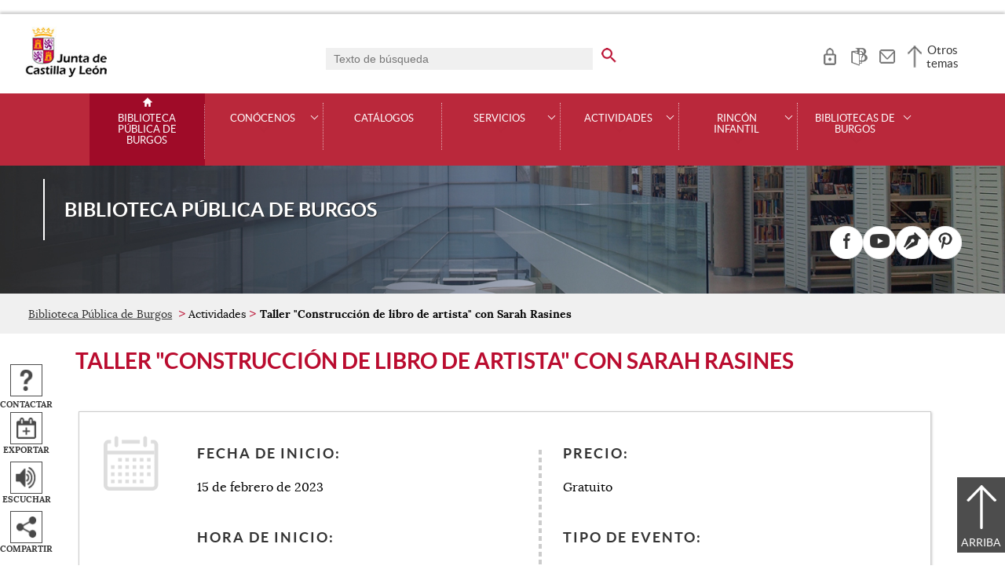

--- FILE ---
content_type: text/html;charset=UTF-8
request_url: https://bibliotecas.jcyl.es/web/jcyl/BibliotecaBurgos/es/Plantilla100Detalle/1284409883434/Evento/1285238720627/Comunicacion?fbclid=IwAR1FZzOdPRueMYCM0wZXPF390QhPvzF1Aj6oy7GevmVDhM8wHiIrLyfkF_U
body_size: 42081
content:

<!-- this page could be blank -->
<!DOCTYPE html>
<html lang="es">
<head>
<meta charset="utf-8"/>
<meta http-equiv="X-UA-Compatible" content="IE=edge"/>
<meta name="viewport" content="width=device-width, initial-scale=1"/>
<meta name="facebook-domain-verification" content="jubijk2pu4ifw499go9yqrg93wmz5y" />
<meta name="google-site-verification" content="rKrzKXpZN8lBPBJSmaC9xvKSYLBbETZ3Jawz9q6WhLY" />
<title>Taller "Construcción de libro de artista" con Sarah Rasines | Biblioteca Pública de Burgos | Junta de Castilla y León</title>
<link rel="schema.dcterms" href="http://purl.org/dc/terms/" />
<meta name="dcterms.title" content='Taller "Construcción de libro de artista" con Sarah Rasines'/>
<meta name="portal" content='Biblioteca Pública de Burgos'/>
<meta name="home" content='https://bibliotecas.jcyl.es/web/jcyl/BibliotecaBurgos/es/Plantilla100/1284353929655/_/_/_'/>
<meta name="sitioWeb" content="BibliotecaBurgos" />
<meta name="author" content="Junta de Castilla y León" />
<meta name="idContenido" content="1285238720627" />
<meta name="keywords" content="" />
<meta name="dcterms.subject" content="" />
<!-- -->
<meta name="description" content="Se trata de un taller destinado a construir nuestro libro tom&aacute;ndolo como punto de encuentro entre ni&ntilde;os, libros y arte. El objetivo es..." />
<meta name="tipoContenido" content="Evento" />
<meta name="fechaOrdenacion" content="2023-02-15" />
<meta name="tipoInformacion" content='Evento' />
<meta property="twitter:card" content="summary" />
<meta name="eventoACUL" content='true' />
<meta name="infoAdicional" content='Finalizado' />
<meta name="dcterms.description" content="Se trata de un taller destinado a construir nuestro libro tom&aacute;ndolo como punto de encuentro entre ni&ntilde;os, libros y arte. El objetivo es..." />
<meta name="og:description" content="Se trata de un taller destinado a construir nuestro libro tom&aacute;ndolo como punto de encuentro entre ni&ntilde;os, libros y arte. El objetivo es..." />
<meta name="fechaActivacion" content="2019-12-20" />
<meta name="fechaCaducidad" content="" />
<meta name="tipoEvento" content="1130503522025" />
<meta name="fechaPublicacion" content="2023-02-15" />
<meta name="codProvincia" content="09" />
<meta name="provincia" content="Burgos" />
<meta name="municipio" content="Burgos" />
<meta name="posicion" content="42.34259274212382,-3.6957380175590515" />
<meta name="fechaInicio" content="2023-02-15" />
<meta name="fechaFin" content="2023-02-15" />
<meta name="twitter:image:src" content="https://bibliotecas.jcyl.es/web/jcyl/binarios/458/143/CARTEL%20Sarah%20Rasines%20libro%20artista%2002-2023.png" />
<meta name="publico" content="1281373199363" />
<meta name="tematicaACUL" content="1136365137403" />
<meta name="tematica" content="1136365137403 1134547431735 1134547431744 1134547433166 1281372704369" />
<meta name="organismoResponsable" content="1192686844523 1284224050833" />
<meta name="imagenEvento" content="1285238719673" />
<meta name="DC.Coverage.t.min" content="2023-02-15" />
<meta name="DC.Date.created" content="2019-12-20" />
<meta property="og:url" content='https://bibliotecas.jcyl.es/web/jcyl/BibliotecaBurgos/es/Plantilla100Detalle/1284409883434/Evento/1285238720627/Comunicacion'/>
<meta name="dcterms.identifier" content='https://bibliotecas.jcyl.es/web/jcyl/BibliotecaBurgos/es/Plantilla100Detalle/1284409883434/Evento/1285238720627/Comunicacion'/>
<meta name="dcterms.language" content='es' />
<meta name="dcterms.coverage" content='Castilla y León' />
<meta name="dcterms.publisher" content='Junta de Castilla y León' />
<meta name="dcterms.rights" content='https://www.jcyl.es/web/jcyl/Portada/es/Plantilla100Detalle/1246890364336/_/1246989714819/Texto' />
<meta name="dcterms.type" content='text' />
<meta name="dcterms.format" content='text/html' />
<meta name="dcterms.creator" content='Junta de Castilla y León' />
<meta name="twitter:domain" content="https://bibliotecas.jcyl.es" />
<meta name="twitter:title" content='Taller "Construcción de libro de artista" con Sarah Rasines' />
<link rel="stylesheet" type="text/css" href="/futuretense_cs/JCYL_17/css/normalize.css" />
<link rel="stylesheet" type="text/css" href="/futuretense_cs/JCYL_17/css/fonts.css" />
<link rel="stylesheet" type="text/css" href="/futuretense_cs/JCYL_17/css/general.css" />
<link rel="stylesheet" type="text/css" href="/futuretense_cs/JCYL_17/css/menu-portal.css" />
<link rel="stylesheet" type="text/css" href="/futuretense_cs/JCYL_17/css/componentes.css" />
<link rel="stylesheet" type="text/css" href="/futuretense_cs/JCYL_09/css/lytebox/lytebox.css" />
<link href="/futuretense_cs/JCYL_17/css/jquery-ui.min.css" rel="stylesheet"/>
<link href="/futuretense_cs/JCYL_17/css/owl.carousel.css" rel="stylesheet"/>
<link href="/futuretense_cs/JCYL_17/css/owl.theme.slider-home.css" rel="stylesheet"/>
<link href="/futuretense_cs/JCYL_17/css/colorbox-galeria.css" rel="stylesheet"/>
<!-- <link href="/futuretense_cs/JCYL_17/css/colorbox-organigrama.css" rel="stylesheet"/> -->
<link href="/futuretense_cs/JCYL_17/css/owl.theme.carrusel-enlaces.css" rel="stylesheet"/>
<link href="/futuretense_cs/JCYL_17/css/microtip.css" rel="stylesheet"/>
<script src="/futuretense_cs/JCYL_17/js/jquery-3.4.1.min.js"></script>
<!-- Tracker all JCYL -->
<img referrerpolicy="no-referrer-when-downgrade" src="https://analiticaweb.jcyl.es/matomo.php?idsite=87&amp;rec=1" style="border:0" alt="" />
<!-- End Tracker -->
<!-- Matomo -->
<script type="text/javascript">
var _paq = window._paq = window._paq || [];
/* tracker methods like "setCustomDimension" should be called before "trackPageView" */
_paq.push(['trackPageView']);
_paq.push(['enableLinkTracking']);
(function() {
var u="https://analiticaweb.jcyl.es/";
_paq.push(['setTrackerUrl', u+'matomo.php']);
_paq.push(['setSiteId', '11']);
var d=document, g=d.createElement('script'), s=d.getElementsByTagName('script')[0];
g.type='text/javascript'; g.async=true; g.src=u+'matomo.js'; s.parentNode.insertBefore(g,s);
})();
</script>
<!-- End Matomo Code -->
</head>
<body>
<a href="#saltar-contenido" id="saltar-inicio" class="elemento-invisible focusable">Saltar al contenido principal.</a>	
<div id="ventana-menu-jcyl">
<div class="contenedor">
<button class="cerrar"><img src="/futuretense_cs/JCYL_17/img/cerrar-ac.png" alt=""><span class="elemento-invisible">Cerrar</span></button>
<div class="fila">
<div class="columna-s">
<div class="columna">
<h2>
Gobierno y Administración</h2>
<ul>
<li>
<a href="https://gobierno.jcyl.es" >Organización</a>
</li>
<li>
<a href="https://gobiernoabierto.jcyl.es/" >Gobierno Abierto</a>
</li>
<li>
<a href="https://comunicacion.jcyl.es/" >Comunicación</a>
</li>
<li>
<a href="https://hacienda.jcyl.es/" >Hacienda y Finanzas Públicas</a>
</li>
<li>
<a href="https://empleopublico.jcyl.es/" >Empleados Públicos</a>
</li>
<li>
<a href="https://www.jcyl.es/web/es/administracionpublica/administracion-publica.html" >Administración Pública</a>
</li>
<li>
<a href="https://accionexterior.jcyl.es/" >Acción exterior</a>
</li>
<li>
<a href="https://estadistica.jcyl.es/" >Estadística</a>
</li>
</ul>
</div>
<div class="columna">
<h2>
Ciudadanía</h2>
<ul>
<li>
<a href="https://medioambiente.jcyl.es" >Medio Ambiente</a>
</li>
<li>
<a href="https://vivienda.jcyl.es/" >Vivienda y Urbanismo</a>
</li>
<li>
<a href="https://www.educa.jcyl.es/educacyl/cm" >Educación</a>
</li>
<li>
<a href="https://www.saludcastillayleon.es/ciudadanos/es" >Salud</a>
</li>
<li>
<a href="https://carreterasytransportes.jcyl.es/" >Carreteras y Transportes</a>
</li>
<li>
<a href="https://serviciossociales.jcyl.es/" >Servicios Sociales</a>
</li>
<li>
<a href="https://juventud.jcyl.es/" >Juventud</a>
</li>
<li>
<a href="https://familia.jcyl.es/" >Familia y mujer</a>
</li>
<li>
<a href="https://inmigracion.jcyl.es" >Inmigración</a>
</li>
<li>
<a href="https://consumo.jcyl.es" >Consumo</a>
</li>
</ul>
</div>
<div class="columna">
<h2>
Empleo y Empresa</h2>
<ul>
<li>
<a href="https://empleo.jcyl.es/" >Empleo</a>
</li>
<li>
<a href="https://trabajoyprevencion.jcyl.es/" >Trabajo y prevención</a>
</li>
<li>
<a href="https://empresas.jcyl.es/" >Empresa</a>
</li>
<li>
<a href="https://agriculturaganaderia.jcyl.es/" >Agricultura y Ganadería</a>
</li>
<li>
<a href="https://economia.jcyl.es/" >Economía</a>
</li>
<li>
<a href="https://energia.jcyl.es/" >Energía y Minería</a>
</li>
<li>
<a href="https://cienciaytecnologia.jcyl.es/" >Ciencia y Tecnología</a>
</li>
<li>
<a href="https://dialogosocial.jcyl.es" >Diálogo Social</a>
</li>
</ul>
</div>
</div> <!-- columna-s o redes -->
<div class="columna-s">
<div class="columna">
<h2>
Turismo y Cultura</h2>
<ul>
<li>
<a href="https://conocecastillayleon.jcyl.es/" >Conoce Castilla y León</a>
</li>
<li>
<a href="https://patrimoniocultural.jcyl.es/" >Patrimonio Cultural</a>
</li>
<li>
<a href="https://cultura.jcyl.es" >Cultura</a>
</li>
<li>
<a href="https://deporte.jcyl.es/" >Deporte</a>
</li>
<li>
<a href="http://www.turismocastillayleon.com/es" >Turismo</a>
</li>
</ul>
</div>
<div class="columna">
<h2>
Trámites electrónicos</h2>
<ul>
<li>
<a href="https://www.tramitacastillayleon.jcyl.es/" >Sede electrónica</a>
</li>
<li>
<a href="https://contratacion.jcyl.es/" >Contratación administrativa</a>
</li>
<li>
<a href="http://bocyl.jcyl.es/" >Boletín Oficial</a>
</li>
<li>
<a href="https://www.jcyl.es/web/jcyl/Portada/es/Plantilla100Portada/1281372880928/_/_/_" >Suscripciones a noticias y boletines</a>
</li>
<li>
<a href="https://www.jcyl.es/web/es/administracionpublica/atencion-ciudadano/servicio-atencion-ciudadano.html" >Atención al Ciudadano - 012</a>
</li>
<li>
<a href="https://tributos.jcyl.es/web/es/oficina-virtual-impuestos-autonomicos.html" >Oficina Virtual de Impuestos Autonómicos</a>
</li>
</ul>
</div>
</div> <!-- columna-s o redes -->
</div> <!-- fila -->
</div> <!-- contenedor -->
</div>
<div id="contenedor">
<div class="contenedor">
<div class="escudo">
<p><a href="https://www.jcyl.es" aria-label="Escudo de la Junta de Castilla y León; Página de inicio"><img src="/futuretense_cs/JCYL_17/img/jcyl.jpg" alt="Escudo de la Junta de Castilla y León; Página de inicio"/></a></p>
</div>
<div class="cabecera">
<div class="buscador">
<form role="search" action="https://bibliotecas.jcyl.es/web/jcyl/BibliotecaBurgos/es/PlantillaPaginaBuscadorGeneral/1284409883434/_/_/_" method="get" onsubmit="return compruebaTexto(this)">
<label for="q1" class="elemento-invisible">Buscador genérico. Texto de búsqueda</label>
<input type="text" name="q1" id="q1" placeholder='Texto de búsqueda' value='' onfocus="cambiarValor(this);"/>
<input type="image" alt='buscar' src="/futuretense_cs/JCYL_17/img/buscador-r.png" aria-label='buscar en todo el sitio web' />
<input type="hidden" name="client" value="general" />
<input type="hidden" name="gsite" value="portal-biblioteca-burgos" />
</form>
</div>
<ul>	
<li><a href="https://rabel.jcyl.es/cgi-bin/abnetopac2?FORM=2" target="_blank" aria-label="Acceso usuarios" role="tooltip" data-microtip-position="bottom">
<img src="/futuretense_cs/JCYL_17/img/zona-privada-r.png" alt="Acceso usuarios"/></a></li>
<li><a href="https://bibliotecas.jcyl.es" aria-label="Bibliotecas CyL" role="tooltip" data-microtip-position="bottom"><img src="/futuretense_cs/JCYL_17/img/BibliotecasProv-r.png" alt="Bibliotecas CyL"/></a></li><li><a href="https://bibliotecas.jcyl.es/web/es/bibliotecaburgos/contactar.html" aria-label="Contacto" role="tooltip" data-microtip-position="bottom"><img src="/futuretense_cs/JCYL_17/img/contacto-r.png" alt="Contacto"/></a></li>
</ul>
<!-- -->
<p id="menu-jcyl"><a href="" aria-haspopup="true" aria-expanded="false" >Otros temas</a></p>
</div>
</div>
<!-- Menu -->
<!-- this page could be blank -->
<div id="main-menu">
<div id="progress-bar"></div>
<div class="contenedor">
<h2 class="elemento-invisible">Men&uacute; principal</h2>
<button class="hamburger hamburger--spin" type="button" aria-label="Men&uacute;" aria-controls="sidr" aria-haspopup="true" aria-expanded="false">
<span class="hamburger-box">
<span class="hamburger-inner"></span>
</span>
<span class="hamburger-text">Men&uacute;</span>
</button>
<div id="sidr">
<div class="escudo">
<p><a href="http://www.jcyl.es/" title="Escudo de la Junta de Castilla y León; Página de inicio" ><img src="/futuretense_cs/JCYL_17/img/junta-de-castilla-y-leon.png" alt="Escudo de la Junta de Castilla y León; Página de inicio" /></a></p>
</div>
<div class="buscador">
<form role="search" action="https://bibliotecas.jcyl.es/web/jcyl/BibliotecaBurgos/es/PlantillaPaginaBuscadorGeneral/1284409883434/_/_/_" method="get" onsubmit="return compruebaTexto(this)">
<label for="q2" class="elemento-invisible">Buscador genérico. Texto de búsqueda</label>
<input type="text" name="q1" id="q2" placeholder='Texto de búsqueda' value='' onfocus="cambiarValor(this);"/>
<input type="image" alt='buscar' src="/futuretense_cs/JCYL_17/img/buscador-r.png" aria-label='buscar en todo el sitio web' />
<input type="hidden" name="client" value="general" />
<input type="hidden" name="gsite" value="portal-biblioteca-burgos" />
</form>
</div>
<div class="banda">
<button class="hamburger hamburger--spin" type="button" aria-label="Men&uacute;" aria-controls="sidr" aria-haspopup="true" aria-expanded="false">
<span class="hamburger-box">
<span class="hamburger-inner"></span>
</span>
<span class="hamburger-text">Cerrar</span>
</button>
</div>	
<ul class="menu">
<li class="home"><a href="https://bibliotecas.jcyl.es/web/es/bibliotecaburgos/biblioteca-publica-burgos.html">Biblioteca Pública de Burgos</a></li>
<li
> 
<span>Conócenos</span>
<a href="#" class="menu-focus" aria-expanded="false" aria-haspopup="true"><img src="/futuretense_cs/JCYL_17/img/sidr-mernu-cerrado.png" alt="Conócenos"/></a>
<div class="submenu">
<ul>
<li 
>
<a href='https://bibliotecas.jcyl.es/web/es/bibliotecaburgos/biblioteca/horario-donde-estamos.html'>Horario y localización</a>
</li>
<li 
>
<a href='https://bibliotecas.jcyl.es/web/es/bibliotecaburgos/biblioteca/quienes-somos.html'>Historia</a>
</li>
<li 
>
<a href='https://bibliotecas.jcyl.es/web/es/bibliotecaburgos/biblioteca/edificio.html'>Edificio</a>
</li>
<li 
>
<a href='https://bibliotecas.jcyl.es/web/es/bibliotecaburgos/biblioteca/equipo.html'>Equipo</a>
</li>
<li 
>
<a href='https://bibliotecas.jcyl.es/web/es/bibliotecaburgos/biblioteca/puedo-encontrar.html'>Qué puedo encontrar</a>
</li>
<li 
>
<a href='https://bibliotecas.jcyl.es/web/es/bibliotecaburgos/biblioteca/redes-sociales.html'>Redes sociales</a>
</li>
<li 
>
<a href='https://bibliotecas.jcyl.es/web/es/bibliotecaburgos/conocenos/carta-servicios.html'>Carta de servicios</a>
</li>
<li 
>
<a href='https://mapabpe.mcu.es/controlbibliotecas.cmd?command=GetInforme&amp;id_biblioteca=680&amp;idinforme=10'>Estadísticas</a>
</li>
<li 
>
<a href='https://bibliotecas.jcyl.es/web/es/bibliotecaburgos/conocenos/memorias.html'>Memorias</a>
</li>
</ul>
</div>
</li>
<li
> 
<a href='https://bibliotecas.jcyl.es/web/es/bibliotecaburgos/catalogos.html'>Catálogos</a>
</li>
<li
> 
<span>Servicios</span>
<a href="#" class="menu-focus" aria-expanded="false" aria-haspopup="true"><img src="/futuretense_cs/JCYL_17/img/sidr-mernu-cerrado.png" alt="Servicios"/></a>
<div class="submenu">
<ul>
<li 
>
<a href='https://bibliotecas.jcyl.es/web/es/bibliotecaburgos/biblioteca/carne.html'>Tarjeta de usuario</a>
</li>
<li 
>
<a href='https://bibliotecas.jcyl.es/web/es/bibliotecaburgos/servicios/prestamo.html'>Préstamo</a>
</li>
<li 
>
<a href='https://bibliotecas.jcyl.es/web/es/bibliotecaburgos/renovaciones-reservas.html'>Renovaciones y reservas</a>
</li>
<li 
>
<a href='https://bibliotecas.jcyl.es/web/es/bibliotecaburgos/servicios/informacion-consulta.html'>Información y consulta</a>
</li>
<li 
>
<a href='https://bibliotecas.jcyl.es/web/es/bibliotecaburgos/servicios/reproduccion-documentos.html'>Reproducción de documentos</a>
</li>
<li 
>
<a href='https://bibliotecas.jcyl.es/web/es/bibliotecaburgos/servicios/acceso-internet-ofimatica.html'>Acceso a internet y ofimática </a>
</li>
<li 
>
<a href='https://bibliotecas.jcyl.es/web/es/bibliotecaburgos/servicios/propuesta-compra.html'>Propuesta de compra</a>
</li>
<li 
>
<a href='https://bibliotecas.jcyl.es/web/es/bibliotecaburgos/servicios/solicitud-sala-polivalente.html'>Solicitud de la sala polivalente</a>
</li>
<li 
>
<a href='https://bibliotecas.jcyl.es/web/es/bibliotecaburgos/servicios/videoconsolas-biblioteca.html'>Videoconsolas en la biblioteca</a>
</li>
<li 
>
<a href='https://bibliotecas.jcyl.es/web/es/bibliotecaburgos/biblioteca/donaciones.html'>Donaciones</a>
</li>
</ul>
</div>
</li>
<li
> 
<span>Actividades</span>
<a href="#" class="menu-focus" aria-expanded="false" aria-haspopup="true"><img src="/futuretense_cs/JCYL_17/img/sidr-mernu-cerrado.png" alt="Actividades"/></a>
<div class="submenu">
<ul>
<li 
>
<a href='https://bibliotecas.jcyl.es/web/es/bibliotecaburgos/actividades/calendario-actividades.html'>Agenda</a>
</li>
<li 
>
<a href='https://bibliotecas.jcyl.es/web/es/bibliotecaburgos/rincon-infantil/actividades-infantiles.html'>Actividades infantiles</a>
</li>
<li 
>
<a href='https://bibliotecas.jcyl.es/web/es/bibliotecaburgos/actividades/actividades-para-adultos.html'>Actividades para adultos</a>
</li>
<li 
>
<a href='https://bibliotecas.jcyl.es/web/es/bibliotecaburgos/actividades/clubes-lectura.html'>Clubes de lectura</a>
</li>
<li 
>
<a href='https://bibliotecas.jcyl.es/web/es/bibliotecaburgos/actividades/exposiciones.html'>Exposiciones</a>
</li>
<li 
>
<a href='https://bibliotecas.jcyl.es/web/es/bibliotecaburgos/actividades/visitas-biblioteca.html'>Visitas a la biblioteca</a>
</li>
</ul>
</div>
</li>
<li
> 
<span>Rincón infantil</span>
<a href="#" class="menu-focus" aria-expanded="false" aria-haspopup="true"><img src="/futuretense_cs/JCYL_17/img/sidr-mernu-cerrado.png" alt="Rincón infantil"/></a>
<div class="submenu">
<ul>
<li 
>
<a href='https://bibliotecas.jcyl.es/web/es/bibliotecaburgos/rincon-infantil/biblioteca-burgos.html'>Ven a la biblioteca de Burgos</a>
</li>
<li 
>
<a href='https://bibliotecas.jcyl.es/web/es/bibliotecaburgos/rincon-infantil/actividades-infantiles.html'>Actividades infantiles</a>
</li>
<li 
>
<a href='https://bibliotecas.jcyl.es/web/es/bibliotecaburgos/rincon-infantil/recomendamos.html'>Te recomendamos</a>
</li>
<li 
>
<a href='https://bibliotecas.jcyl.es/web/es/bibliotecaburgos/rincon-infantil/internet.html'>Internet</a>
</li>
<li 
>
<a href='https://bibliotecas.jcyl.es/web/es/bibliotecaburgos/rincon-infantil/busca-interesa.html'>Busca lo que te interesa</a>
</li>
<li 
>
<a href='https://bibliotecas.jcyl.es/web/es/bibliotecaburgos/rincon-infantil/bebeteca.html'>Bebeteca</a>
</li>
</ul>
</div>
</li>
<li
> 
<span>Bibliotecas de Burgos</span>
<a href="#" class="menu-focus" aria-expanded="false" aria-haspopup="true"><img src="/futuretense_cs/JCYL_17/img/sidr-mernu-cerrado.png" alt="Bibliotecas de Burgos"/></a>
<div class="submenu">
<ul>
<li 
>
<a href='https://bibliotecas.jcyl.es/web/es/bibliotecaburgos/bibliotecas-burgos/bibliotecas-municipales.html'>Bibliotecas municipales</a>
</li>
<li 
>
<a href='https://bibliotecas.jcyl.es/web/es/bibliotecaburgos/bibliotecas-burgos/bibliobuses.html'>Bibliobuses</a>
</li>
<li 
>
<a href='https://bibliotecas.jcyl.es/web/es/bibliotecaburgos/bibliotecas-burgos/otras-bibliotecas.html'>Otras bibliotecas</a>
</li>
<li 
>
<a href='https://bibliotecas.jcyl.es/web/es/bibliotecaburgos/bibliotecas-burgos/redes-sociales-burgos.html'>Redes sociales Burgos</a>
</li>
</ul>
</div>
</li>
</ul>
</div> <!-- sidr -->
<p>Biblioteca Pública de Burgos <span></span></p>
</div> <!-- contenedor -->
</div> <!-- main-menu -->
<!-- banner -->
<div id="encabezado">
<picture>
<source media="(min-width:61.25em)" srcset="/futuretense_cs/JCYL_17/img/Cabecera-150-BibliotecaBU.jpg"/>
<source media="(min-width:22.5em)" srcset="/futuretense_cs/JCYL_17/img/Cabecera-98-BibliotecaBU.jpg"/>
<img src="/futuretense_cs/JCYL_17/img/Cabecera-150-BibliotecaBU.jpg" alt=""/>
</picture>
<div class="contenedor">
<p>Biblioteca Pública de Burgos <span></span></p>
<div class="redes-sociales">
<h2 class="elemento-invisible">Redes Sociales</h2>
<ul>
<li>
<a href="https://es-es.facebook.com/BibliotecaPublicaBurgos" title="Facebook. Abre una nueva ventana" target="_blank">
<img src="/futuretense_cs/JCYL_17/img/enc-facebook-r.png" alt="Facebook. Abre una nueva ventana"/>
</a>
<span aria-hidden="true">Facebook</span>
</li>
<li>
<a href="https://www.youtube.com/channel/UCKCzxvA8sJlgPMcwj6ob7JQ" title="Youtube. Abre una nueva ventana" target="_blank">
<img src="/futuretense_cs/JCYL_17/img/enc-youtube-r.png" alt="Youtube. Abre una nueva ventana"/>
</a>
<span aria-hidden="true">Youtube</span>
</li>
<li>
<a href="http://clubesdelecturabpburgos.blogspot.com.es/" title="Blog. Abre una nueva ventana" target="_blank">
<img src="/futuretense_cs/JCYL_17/img/ico-blog-c.png" alt="Blog. Abre una nueva ventana"/>
</a>
<span aria-hidden="true">Blog</span>
</li>
<li>
<a href="https://www.pinterest.es/bpburgos/" title="Pinterest. Abre una nueva ventana" target="_blank">
<img src="/futuretense_cs/JCYL_17/img/ico-pinterest-c.png" alt="Pinterest. Abre una nueva ventana"/>
</a>
<span aria-hidden="true">Pinterest</span>
</li>
</ul>
</div>
</div>
</div>
<script type="application/ld+json">
{
"@context": "https://schema.org",
"@type": "Organization",
"name": "Biblioteca Pública de Burgos",
"url": "https://bibliotecas.jcyl.es/web/es/bibliotecaburgos/biblioteca-publica-burgos.html",
"logo": "https://www.jcyl.es/futuretense_cs/JCYL_17/img/junta-de-castilla-y-leon.png",
"sameAs": ["https://es-es.facebook.com/BibliotecaPublicaBurgos","https://www.youtube.com/channel/UCKCzxvA8sJlgPMcwj6ob7JQ","http://clubesdelecturabpburgos.blogspot.com.es/","https://www.pinterest.es/bpburgos/"]
}
</script>
<!-- rastronavegacion -->
<div id="rastro-migas">
<div class="contenedor">
<ul>
<li><a href="https://bibliotecas.jcyl.es/web/es/bibliotecaburgos/biblioteca-publica-burgos.html" >Biblioteca Pública de Burgos</a></li>
<li> Actividades</li>
<li><strong>Taller "Construcción de libro de artista" con Sarah Rasines</strong></li>
</ul>
</div>
</div>
<script type="application/ld+json">
{
"@context": "https://schema.org",
"@type": "BreadcrumbList",
"itemListElement": [
{"@type":"ListItem","position":1,"name":"Biblioteca pública de Burgos ","item":"https://bibliotecas.jcyl.es/web/es/bibliotecaburgos/biblioteca-publica-burgos.html"},
{"@type":"ListItem","position":2,"name":"Actividades","item":"https://bibliotecas.jcyl.es/web/es/bibliotecaburgos/actividades.html"},
{"@type":"ListItem","position":3,"name":"Agenda","item":"https://bibliotecas.jcyl.es/web/es/bibliotecaburgos/actividades/calendario-actividades.html"}]
}
</script>
<!-- Intentionally Left Empty --> 
<!-- contenidocentral -->
<a href="#saltar-inicio" id="saltar-contenido" class="elemento-invisible">Contenido principal. Saltar al inicio.</a>
<div id="contenidos">
<div class="contenedor">
<div class="componente-texto">
<!-- Comentario para no dejar el SE vacio -->
<h1>Taller "Construcción de libro de artista" con Sarah Rasines</h1>
<ul class="acciones rs_skip" id="microinteracciones">
<li><button data-href='https://bibliotecas.jcyl.es/web/jcyl/BibliotecaBurgos/es/17PlantillaFormularioContacta/1284409883434/_/1285238720627/Comunicacion' class="cboxElementIframe" target="_blank" title="Contactar;Abre una ventana o marco nuevo" ><img src="/futuretense_cs/JCYL_17/img/contactar-2.png" alt="Abre una ventana o marco nuevo"/><span>Contactar</span></button></li>
<li><a href='https://bibliotecas.jcyl.es/web/jcyl/BibliotecaBurgos/es/PlantillaGeneraEnlacehCalendar/1284409883434/_/1285238720627/Comunicacion?vista=simple' target="_blank" title="Exportar;Abre una nueva ventana" ><img src="/futuretense_cs/JCYL_17/img/evento.png" alt="Abre una nueva ventana"/><span>Exportar</span></a></li>
<li>
<script type="text/javascript">
<!--
window.rsConf = {general: {usePost: true}};
//-->
</script>
<script src="//f1-eu.readspeaker.com/script/4882/ReadSpeaker.js?pids=embhl,dr&amp;skin=ReadSpeakerCompactSkin"></script>
<script>
<!--
window.rsDocReaderConf = {lang: 'es_es', img_href: '/futuretense_cs/JCYL_17/img/icon_16px.gif', img_alt: 'Escuchar este documento utilizando ReadSpeaker docReader'};
//-->
</script>
<div id="readspeaker_button1" class="rs_skip rs_preserve">
<a accesskey="L" rel="nofollow" href="//app-eu.readspeaker.com/cgi-bin/rsent?customerid=4882&amp;lang=es_es&amp;readid=contenidos&amp;url=http%3A%2F%2Fwww.bibliotecas.jcyl.es%2Fweb%2Fjcyl%2FBibliotecaBurgos%2Fes%2FPlantillaSimpleDetalle%2F1284409883434%2F_%2F1285238720627%2FComunicacion" onclick="_paq.push(['trackEvent','Detalle', 'EscucharContenido', 'GobiernoAbierto', ]); readpage(this.href, 'xp1'); return false;" title='Escuchar'>
<img src="/futuretense_cs/JCYL_17/img/escuchar.png" alt="" title=""><span>Escuchar</span>
</a>
<div id='xp1' class="rs_preserve rs_skip"></div>
</div>
</li>
<li class="compartir">
<a href="#" title="Compartir"><img src="/futuretense_cs/JCYL_17/img/compartir.png" alt="" ><span>Compartir</span></a>
<ul class="elemento-invisible">
<li>
<a href='http://www.facebook.com/share.php?u=https%3A%2F%2Fbibliotecas.jcyl.es%2Fweb%2Fjcyl%2FBibliotecaBurgos%2Fes%2FPlantilla100Detalle%2F1284409883434%2F_%2F1285238720627%2FComunicacion&amp;t=Taller+%22Construcci%C3%B3n+de+libro+de+artista%22+con+Sarah+Rasines' rel="nofollow" title='Compartir en Facebook; Abre una ventana o marco nuevo' target="_blank" >
<img src='/futuretense_cs/JCYL_17/img/compartir-facebook.png' width="16" height="16" alt="Compartir en Facebook; Abre una ventana o marco nuevo"/>
</a>
</li>
<li>
<a href='https://twitter.com/share?url=https%3A%2F%2Fbibliotecas.jcyl.es%2Fweb%2Fjcyl%2FBibliotecaBurgos%2Fes%2FPlantilla100Detalle%2F1284409883434%2F_%2F1285238720627%2FComunicacion&amp;text=Taller+%22Construcci%C3%B3n+de+libro+de+artista%22+con+Sarah+Rasines' rel="nofollow" title='Compartir en X; Abre una ventana o marco nuevo' target="_blank" >
<img src='/futuretense_cs/JCYL_17/img/compartir-twitter.png' width="16" height="16" alt="Compartir en X; Abre una ventana o marco nuevo"/>
</a>
</li>
<li><a href="https://bibliotecas.jcyl.es/web/jcyl/BibliotecaBurgos/es/17PlantillaFormEnviarContenido/1284409883434/_/1285238720627/Comunicacion" target="_blank" title="Enviar contenido;Abre una ventana o marco nuevo" >
<img src="/futuretense_cs/JCYL_17/img/enviar-blanco-20.png" alt="Abre una ventana o marco nuevo"/>
</a></li>
</ul>
</li>
</ul>
<span id="tipo-microinteraccion"></span>
<div class="contenido">	
<div class="vcalendaralendar">
<div class="ficha evento">
<div class="columna">
<h2 class='item'>Fecha de inicio:</h2>
<p>15 de febrero de 2023</p><h2 class='item'>Hora de inicio:</h2>
<p>18:00 h.</p><h2 class='item'>Hora de finalización:</h2>
<p>20:00 h.</p>
<h2 class='item'>Colectivo destinatario:</h2>
<p>Público infantil. Niños de 6 a 12 años.</p>
</div>
<div class="columna">
<h2 class='item'>Precio:</h2>
<p>Gratuito</p>
<h2 class='item'>Tipo de evento:</h2>
<p>Taller</p>
<h2>Entidad organizadora:</h2>
<p>Junta de Castilla y León</p>
</div>
</div>
<h2>Lugar de celebración:</h2>
<div class="direccion">
<div class="lugar"><div class="datos"><p><strong>Biblioteca Pública de Burgos</strong></p>
<p class="adr">
<span class="street-address">Plaza San Juan, s/n</span>.
<span class="postal-code"> C.P.: 09004</span><span class="locality"> Burgos</span>.</p><p class="tel">947 256 419</p>
<p class="mail">
<span class="em-ajx" tabindex="0" data-key="cid=1284259518643" aria-label="Activar para ver informaci&oacute;n">
Correo electrónico (pulse para verlo)</span>
</p>
<p class="enlace"><span class="url"><a href='http://www.bibliotecas.jcyl.es/burgos' target='_blank' title='Página web de Biblioteca Pública de Burgos'>http://www.bibliotecas.jcyl.es/burgos</a></span></p>
<h3>Más información</h3>
<p class="directorio">
<a href='https://bibliotecas.jcyl.es/web/jcyl/BibliotecaBurgos/es/Plantilla100Directorio/1284409883434/1284259518643/1284259518643/DirectorioPadre' >Directorio completo</a>
</p>
</div><div class="mapa" aria-hidden="true">
<script src="/futuretense_cs/JCYL_17/js/leaflet.js"></script>
<div class="mapaGoogle">
<div id="map_canvas_1284259518643" class="clasificador-1"></div>
<script type="text/javascript"><!--//--><![CDATA[//><!--
var fileref=document.createElement("link");
fileref.setAttribute("rel", "stylesheet");
fileref.setAttribute("type", "text/css");
fileref.setAttribute("href","/futuretense_cs/JCYL_17/css/leaflet.css");
document.getElementsByTagName("head")[0].appendChild(fileref);
function loadAjax(){ 
var xmlhttp=false; 
var browser= navigator.appName;
try { 
xmlhttp = new ActiveXObject("Msxml2.XMLHTTP"); 
} catch (e) { 
try { 
xmlhttp = new ActiveXObject("Microsoft.XMLHTTP"); 
} catch (E) { 
xmlhttp = false; 
} 
} 
if (!xmlhttp && typeof XMLHttpRequest!='undefined') { 
xmlhttp = new XMLHttpRequest(); 
} 
if(browser == "Microsoft Internet Explorer"){ 
xmlhttp = new ActiveXObject("Microsoft.XMLHTTP"); //esto para explorer	
} else { 
xmlhttp = new XMLHttpRequest(); //esto para firefox	
} 
return xmlhttp; 
}
//****************************************
function cargarFragmento(id,defPunto){
var xmlhttp=loadAjax();
if (defPunto=='PuntoInformacion'){
var urlSatellite = '/web/jcyl?pagename=Comun17%2FContenido%2FDirectorioPadre%2FSEMuestraPOI17'; 
var urlSatelliteBuena = urlSatellite.split('&amp;').join('&');
urlSatelliteBuena = urlSatelliteBuena +'&cid='+id+'&paginaID=1284409883434&idioma=es'; 
xmlhttp.open("GET", urlSatelliteBuena,false);
xmlhttp.send('');
var respuesta = xmlhttp.responseText;
return respuesta;
}else{
var urlSatellite = '/web/jcyl?pagename=Comun17%2FContenido%2FDirectorioPadre%2FSEMuestraDireccionPOI17'; 
var urlSatelliteBuena = urlSatellite.split('&amp;').join('&');
urlSatelliteBuena = urlSatelliteBuena +'&cid='+id+'&paginaID=1284409883434&idioma=es'; 
xmlhttp.open("GET", urlSatelliteBuena,false);
xmlhttp.send('');
var respuesta = xmlhttp.responseText;
return respuesta;
}
}
var contenido = "Biblioteca Pública de Burgos. Plaza San Juan, s/n. 09004 Burgos (Burgos).";
var urlIconoPunto = '/web/jcyl/binarios/305/767/JCYL_POID_09,0.gif';
var urlIconoPuntoOk = urlIconoPunto.split('&amp;').join('&');
var pointIcon = L.icon({
iconUrl: urlIconoPuntoOk,
iconSize: [32,32], // size of the icon
iconAnchor: [16, 16], // point of the icon which will correspond to marker's location
popupAnchor: [0, -16] // point from which the popup should open relative to the iconAnchor
});
var osmUrl = 'https://{s}.tile.openstreetmap.org/{z}/{x}/{y}.png',
osmAttrib = '&copy; <a href="http://openstreetmap.org/copyright">OpenStreetMap</a> contributors',
osm = L.tileLayer(osmUrl, {maxZoom: 18, attribution: osmAttrib});
var map = L.map('map_canvas_1284259518643').setView([42.34259274212382, -3.6957380175590515], 19).addLayer(osm);
map.zoomControl.remove();
L.control.zoom({ zoomInTitle: 'Acercar vista (+)', zoomOutTitle: 'Alejar vista (-)' }).addTo(map);
L.marker([42.34259274212382, -3.6957380175590515], {alt: 'icono del punto', icon: pointIcon})
.addTo(map)
.bindPopup(contenido);
//--><!]]></script>
</div>
</div></div><script src="/futuretense_cs/JCYL_17/js/correo.js"></script>
</div>
<h2>Descripción:</h2>
<p>Se trata de un taller destinado a construir nuestro libro tom&aacute;ndolo como punto de encuentro entre ni&ntilde;os, libros y arte. El objetivo es desarrollar la expresi&oacute;n singular y colaborativa a trav&eacute;s de la experimentaci&oacute;n con la forma y el color.</p>
<p></p>
<ul>
<li><strong>Edad</strong>: de 6&nbsp;a 12&nbsp;a&ntilde;os.</li>
<li><strong>Inscripciones</strong>: A partir del 8&nbsp;de febrero en el mostrador de la sala infantil durante su horario de apertura (de lunes a viernes de 12.00 a 18.30; s&aacute;bados de 11.00 a 14.00).</li>
<li><strong>Duraci&oacute;n</strong>: 120&nbsp;min.</li>
<li><strong>Lugar</strong>: Sala polivalente de la biblioteca.</li>
<li>La <strong>no asistencia</strong> sin avisar generar&aacute; sanci&oacute;n.</li>
</ul>
<p></p>
</div>
<script type="application/ld+json">
{
"@context": "https://schema.org",
"@type": "Event",
"name": "Taller Construcción de libro de artista con Sarah Rasines",
"startDate": "2023-02-15",
"endDate": "2023-02-15",
"location": {
"@type": "Place",
"address": {
"@type": "PostalAddress",
"addressLocality": "Burgos",
"addressRegion": "Burgos",
"addressCountry": "España",
"postalCode": "09004",
"streetAddress": "Plaza San Juan, s/n"
},
"geo": {
"@type": "GeoCoordinates",
"latitude": "42.34259274212382",
"longitude": "-3.6957380175590515"	
},
"telephone": "947 256 419",
"name": "Biblioteca Pública de Burgos"
}
,
"image": "https://www.jcyl.es/web/jcyl/binarios/458/143/CARTEL%20Sarah%20Rasines%20libro%20artista%2002-2023.png",
"description": "Taller Construcción de libro de artista con Sarah Rasines"	
}
</script>
</div>
</div>
</div>
<div id="mapa-web">
<div class="contenedor">
<div class="fila">
<h2 class="elemento-invisible">Mapa Web</h2>
<div role="list">
<!-- Comentario para no dejar el SE vacio -->
<div class="enlaces-submenu">
<ul>
<li>	
<a href="http://www.pregunte.es/consulta/consulta.cmd"><img alt="" src="/web/jcyl/binarios/913/611/Pregunte-biblio.png"/><span>Pregunte, las bibliotecas responden</span></a>
</li>
<li>	
<a href="https://bibliotecas.jcyl.es/web/es/bibliotecaburgos/bibliotecas-burgos/bibliobuses.html"><img alt="" src="/web/jcyl/binarios/832/565/mapa,8.png"/><span>Bibliobuses de Burgos</span></a>
</li>
<li>	
<a href="https://bibliotecas.jcyl.es/web/es/bibliotecacastillayleon/servicios/deposito-legal.html"><img alt="" src="/web/jcyl/binarios/519/653/archivo.png"/><span>Depósito legal</span></a>
</li>
<li>	
<a href="http://rabel.jcyl.es/opacmovil/"><img alt="" src="/web/jcyl/binarios/754/665/movil,2.png"/><span>Mopac: catálogo para dispositivos móviles</span></a>
</li>
<li>	
<a href="https://cultura.jcyl.es/web/es/cultura-castilla-leon.html"><img alt="" src="/web/jcyl/binarios/543/558/calendario,5.png"/><span>Agenda cultural</span></a>
</li>
</ul>
</div>
<div role="listitem" class="columna">
<h3 role="presentation">Conócenos</h3>
<ul>	
<li>
<a href="https://bibliotecas.jcyl.es/web/es/bibliotecaburgos/biblioteca/horario-donde-estamos.html" >Horario y localización</a>
</li>
<li>
<a href="https://bibliotecas.jcyl.es/web/es/bibliotecaburgos/biblioteca/quienes-somos.html" >Historia</a>
</li>
<li>
<a href="https://bibliotecas.jcyl.es/web/es/bibliotecaburgos/biblioteca/edificio.html" >Edificio</a>
</li>
<li>
<a href="https://bibliotecas.jcyl.es/web/es/bibliotecaburgos/biblioteca/equipo.html" >Equipo</a>
</li>
<li>
<a href="https://bibliotecas.jcyl.es/web/es/bibliotecaburgos/biblioteca/puedo-encontrar.html" >Qué puedo encontrar</a>
</li>
<li>
<a href="https://bibliotecas.jcyl.es/web/es/bibliotecaburgos/biblioteca/redes-sociales.html" >Redes sociales</a>
</li>
<li>
<a href="https://bibliotecas.jcyl.es/web/es/bibliotecaburgos/conocenos/carta-servicios.html" >Carta de servicios</a>
</li>
<li>
<a href="https://mapabpe.mcu.es/controlbibliotecas.cmd?command=GetInforme&amp;id_biblioteca=680&amp;idinforme=10" >Estadísticas</a>
</li>
<li>
<a href="https://bibliotecas.jcyl.es/web/es/bibliotecaburgos/conocenos/memorias.html" >Memorias</a>
</li>
</ul>	
<p role="presentation">
<a href="https://bibliotecas.jcyl.es/web/es/bibliotecaburgos/catalogos.html" >Catálogos</a>
</p>
</div>
<div role="listitem" class="columna">
<h3 role="presentation">Servicios</h3>
<ul>	
<li>
<a href="https://bibliotecas.jcyl.es/web/es/bibliotecaburgos/biblioteca/carne.html" >Tarjeta de usuario</a>
</li>
<li>
<a href="https://bibliotecas.jcyl.es/web/es/bibliotecaburgos/servicios/prestamo.html" >Préstamo</a>
</li>
<li>
<a href="https://bibliotecas.jcyl.es/web/es/bibliotecaburgos/renovaciones-reservas.html" >Renovaciones y reservas</a>
</li>
<li>
<a href="https://bibliotecas.jcyl.es/web/es/bibliotecaburgos/servicios/informacion-consulta.html" >Información y consulta</a>
</li>
<li>
<a href="https://bibliotecas.jcyl.es/web/es/bibliotecaburgos/servicios/reproduccion-documentos.html" >Reproducción de documentos</a>
</li>
<li>
<a href="https://bibliotecas.jcyl.es/web/es/bibliotecaburgos/servicios/acceso-internet-ofimatica.html" >Acceso a internet y ofimática</a>
</li>
<li>
<a href="https://bibliotecas.jcyl.es/web/es/bibliotecaburgos/servicios/propuesta-compra.html" >Propuesta de compra</a>
</li>
<li>
<a href="https://bibliotecas.jcyl.es/web/es/bibliotecaburgos/servicios/solicitud-sala-polivalente.html" >Solicitud de la sala polivalente</a>
</li>
<li>
<a href="https://bibliotecas.jcyl.es/web/es/bibliotecaburgos/servicios/videoconsolas-biblioteca.html" >Videoconsolas en la biblioteca</a>
</li>
<li>
<a href="https://bibliotecas.jcyl.es/web/es/bibliotecaburgos/biblioteca/donaciones.html" >Donaciones</a>
</li>
</ul>	
</div>
<div role="listitem" class="columna">
<h3 role="presentation">Actividades</h3>
<ul>	
<li>
<a href="https://bibliotecas.jcyl.es/web/es/bibliotecaburgos/actividades/calendario-actividades.html" >Agenda</a>
</li>
<li>
<a href="https://bibliotecas.jcyl.es/web/es/bibliotecaburgos/rincon-infantil/actividades-infantiles.html" >Actividades infantiles</a>
</li>
<li>
<a href="https://bibliotecas.jcyl.es/web/es/bibliotecaburgos/actividades/actividades-para-adultos.html" >Actividades para adultos</a>
</li>
<li>
<a href="https://bibliotecas.jcyl.es/web/es/bibliotecaburgos/actividades/clubes-lectura.html" >Clubes de lectura</a>
</li>
<li>
<a href="https://bibliotecas.jcyl.es/web/es/bibliotecaburgos/actividades/exposiciones.html" >Exposiciones</a>
</li>
<li>
<a href="https://bibliotecas.jcyl.es/web/es/bibliotecaburgos/actividades/visitas-biblioteca.html" >Visitas a la biblioteca</a>
</li>
</ul>	
</div>
<div role="listitem" class="columna">
<h3 role="presentation">Rincón infantil</h3>
<ul>	
<li>
<a href="https://bibliotecas.jcyl.es/web/es/bibliotecaburgos/rincon-infantil/biblioteca-burgos.html" >Ven a la biblioteca de Burgos</a>
</li>
<li>
<a href="https://bibliotecas.jcyl.es/web/es/bibliotecaburgos/rincon-infantil/actividades-infantiles.html" >Actividades infantiles</a>
</li>
<li>
<a href="https://bibliotecas.jcyl.es/web/es/bibliotecaburgos/rincon-infantil/recomendamos.html" >Te recomendamos</a>
</li>
<li>
<a href="https://bibliotecas.jcyl.es/web/es/bibliotecaburgos/rincon-infantil/internet.html" >Internet</a>
</li>
<li>
<a href="https://bibliotecas.jcyl.es/web/es/bibliotecaburgos/rincon-infantil/busca-interesa.html" >Busca lo que te interesa</a>
</li>
<li>
<a href="https://bibliotecas.jcyl.es/web/es/bibliotecaburgos/rincon-infantil/bebeteca.html" >Bebeteca</a>
</li>
</ul>	
<h3 role="presentation">Bibliotecas de Burgos</h3>
<ul>	
<li>
<a href="https://bibliotecas.jcyl.es/web/es/bibliotecaburgos/bibliotecas-burgos/bibliotecas-municipales.html" >Bibliotecas municipales</a>
</li>
<li>
<a href="https://bibliotecas.jcyl.es/web/es/bibliotecaburgos/bibliotecas-burgos/bibliobuses.html" >Bibliobuses</a>
</li>
<li>
<a href="https://bibliotecas.jcyl.es/web/es/bibliotecaburgos/bibliotecas-burgos/otras-bibliotecas.html" >Otras bibliotecas</a>
</li>
<li>
<a href="https://bibliotecas.jcyl.es/web/es/bibliotecaburgos/bibliotecas-burgos/redes-sociales-burgos.html" >Redes sociales Burgos</a>
</li>
</ul>	
</div>
</div>
</div>
</div>
</div>
<div id="menu-pie">
<div class="contenedor">
<h2 class="elemento-invisible">Pie de página</h2>
<ul>
<li><a href='https://bibliotecas.jcyl.es/web/jcyl/BibliotecaBurgos/es/Plantilla100Detalle/1284353929655/Texto%20Generico/1246989714819/Texto' target="_blank" title='Aviso Legal;Abre una ventana o marco nuevo'>Aviso Legal</a></li>
<li><a href='https://bibliotecas.jcyl.es/web/jcyl/BibliotecaBurgos/es/Plantilla100Detalle/1284353929655/Texto%20Generico/1285108327019/Texto' target="_blank" title='Protección<br/>de datos;Abre una ventana o marco nuevo'>Protección<br/>de datos</a></li>
<li><a href='https://bibliotecas.jcyl.es/web/jcyl/BibliotecaBurgos/es/Plantilla100Detalle/1284353929655/Texto%20Generico/1246989707446/Texto' target="_blank" title='Política<br/>de cookies;Abre una ventana o marco nuevo'>Política<br/>de cookies</a></li>
<li><a href='https://bibliotecas.jcyl.es/web/jcyl/BibliotecaBurgos/es/Plantilla100Detalle/1284353929655/Texto%20Generico/1246989671027/Texto' target="_blank" title='Accesibilidad;Abre una ventana o marco nuevo'>Accesibilidad</a></li>
<li><a href='https://bibliotecas.jcyl.es/web/es/bibliotecaburgos/contactar.html' title='Contacto;Abre una ventana o marco nuevo'>Contacto</a></li>
<li><a href='https://www.jcyl.es/junta/guia/index.html' target="_blank" title='Guía de<br/>estilos web;Abre una ventana o marco nuevo'>Guía de<br/>estilos web</a></li>
</ul>
</div> <!-- contenedor -->
</div> <!-- menu-pie -->
<div id="logos">
<div class="contenedor">
<ul>
<li>
<a href="https://jigsaw.w3.org/css-validator/check/referer" title="Sello de conformidad css">
<img src="/futuretense_cs/JCYL_17/img/logos/css.jpg" alt="Sello de conformidad css"/>
</a>
</li>
<li>
<a href="https://validator.w3.org/check?uri=referer" title="Sello de conformidad html 5.0">
<img src="/futuretense_cs/JCYL_17/img/logos/html5.jpg" alt="Sello de conformidad html 5.0"/>
</a>
</li>
<li>
<a href="https://ilunionaccede.es/DeclaracionView/0cf2c02a-4b12-4eae-8176-9bc38efbe10e" title="Logotipo de Ilunion de cumplimiento WCAG-WAI 2.2.">
<img src="/futuretense_cs/JCYL_17/img/logos/ilunion.jpg" alt="Logotipo de Ilunion de cumplimiento WCAG-WAI 2.2."/>
</a>
</li>
</ul>
</div> <!-- contenedor -->
</div> <!-- logos -->
<script src="/futuretense_cs/JCYL_17/js/menu.js"></script>
<script src="/futuretense_cs/JCYL_17/js/jquery.sticky.js"></script>
<script src="/futuretense_cs/JCYL_17/js/owl.carousel.min.js"></script>
<script src="/futuretense_cs/JCYL_17/js/jquery.simplePagination.js"></script>
<script src="/futuretense_cs/JCYL_17/js/jquery.colorbox-min.js"></script>
<script src="/futuretense_cs/JCYL_17/js/scrollProgress.js"></script>
<script src="/futuretense_cs/JCYL_17/js/portal.js"></script>
</div> <!-- contenedor -->
</body>
</html>


--- FILE ---
content_type: application/javascript
request_url: https://bibliotecas.jcyl.es/futuretense_cs/JCYL_17/js/correo.js
body_size: 1229
content:
(function($){
  $(document).ready(function(){
    var url = window.location.href;
    var url_correo = '/web/jcyl?pagename=JCYL_Institucional%2FDirectorioPadre%2F17PlantillaContenidoDirectorioCorreoJSON';
    if(url.indexOf('https://gestorcontenidos') != -1) {
       url_correo = 'https://gestorcontenidos.jcyl.es/web/jcyl?pagename=JCYL_Institucional%2FDirectorioPadre%2F17PlantillaContenidoDirectorioCorreoJSON';
    }
    $('.em-ajx').on('click keyup', function(e){
      if(e.type == 'click' || (e.type == 'keyup' && (e.which == 13 || e.which == 32))) {
        var that = this;
        var jqxhr = $.ajax({
          url: url_correo,
          dataType: 'json',
          method: 'GET',
          data: $(that).attr('data-key')
        }).done(function(json){
          var html = '';
          $.each(json.correo, function(){
            html += $('<span>').addClass('email').text(this).get(0).outerHTML + ', ';
          });
          html = html.slice(0,-2);
          $(that).hide().html(html).fadeIn('slow').off('click');
          return false;
        }).fail(function() {
          return false;
        });
      }
      return false;
    }).css('cursor', 'pointer');
  });
})(jQuery);